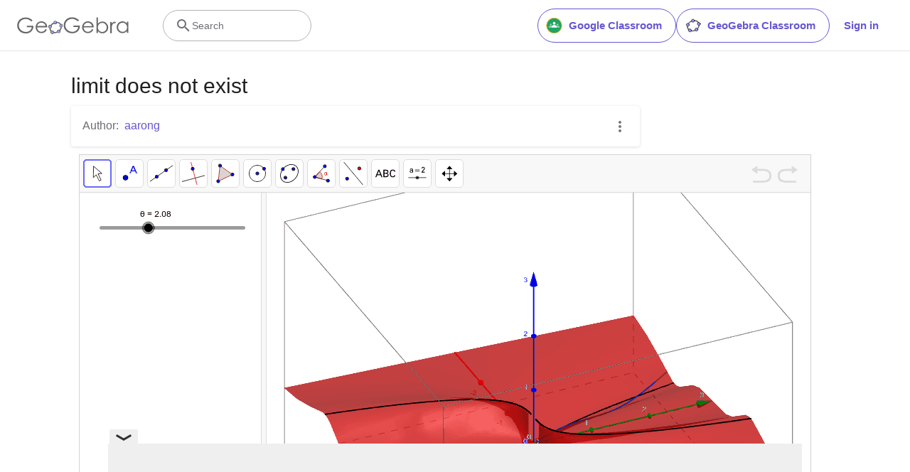

--- FILE ---
content_type: text/html; charset=utf-8
request_url: https://www.google.com/recaptcha/api2/aframe
body_size: 264
content:
<!DOCTYPE HTML><html><head><meta http-equiv="content-type" content="text/html; charset=UTF-8"></head><body><script nonce="acoqjQIAbbcFa6BGm6qHow">/** Anti-fraud and anti-abuse applications only. See google.com/recaptcha */ try{var clients={'sodar':'https://pagead2.googlesyndication.com/pagead/sodar?'};window.addEventListener("message",function(a){try{if(a.source===window.parent){var b=JSON.parse(a.data);var c=clients[b['id']];if(c){var d=document.createElement('img');d.src=c+b['params']+'&rc='+(localStorage.getItem("rc::a")?sessionStorage.getItem("rc::b"):"");window.document.body.appendChild(d);sessionStorage.setItem("rc::e",parseInt(sessionStorage.getItem("rc::e")||0)+1);localStorage.setItem("rc::h",'1765212854176');}}}catch(b){}});window.parent.postMessage("_grecaptcha_ready", "*");}catch(b){}</script></body></html>

--- FILE ---
content_type: text/plain
request_url: https://rtb.openx.net/openrtbb/prebidjs
body_size: -83
content:
{"id":"fde35aae-2e8a-4587-8420-e806e5ea042f","nbr":0}